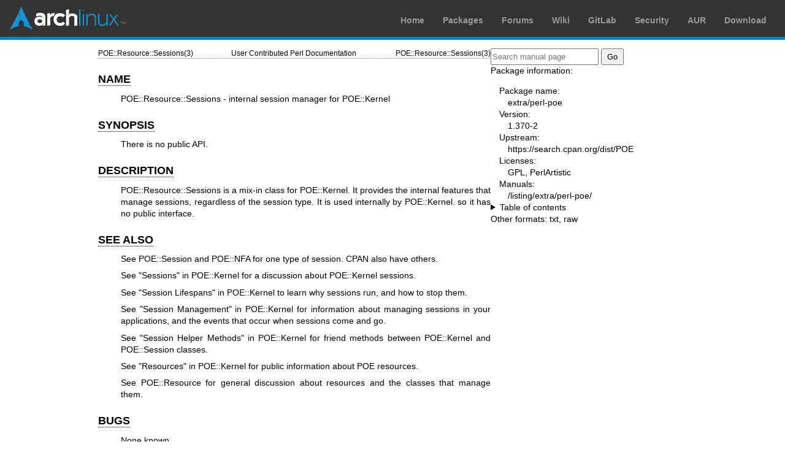

--- FILE ---
content_type: text/html; charset=utf-8
request_url: https://man.archlinux.org/man/extra/perl-poe/POE::Resource::Sessions.3pm.en
body_size: 1727
content:


<!DOCTYPE html>
<html lang="en">
    <head>
        <meta charset="UTF-8">
        <meta name="viewport" content="width=device-width, initial-scale=1.0">
        <title>POE::Resource::Sessions(3pm) — Arch manual pages</title>
        <link rel="stylesheet" type="text/css" href="/static/archlinux-common/navbar.css">
        <link rel="stylesheet" type="text/css" href="/static/archmanweb/base.css">
        <link rel="icon" type="image/x-icon" href="/static/archlinux-common/favicon.ico" />
        <link rel="shortcut icon" type="image/x-icon" href="/static/archlinux-common/favicon.ico" />
        
    <link rel="stylesheet" type="text/css" href="/static/archmanweb/man_page.css">
    

    </head>
    <body>
        <header>
            <div id="archnavbar">
	<div id="logo"><a href="https://archlinux.org" title="Return to the main page">Arch Linux</a></div>
	<div id="archnavbarmenu">
		<ul id="archnavbarlist">
			<li id="anb-home"><a href="https://archlinux.org" title="Arch news, packages, projects and more">Home</a></li>
			<li id="anb-packages"><a href="https://archlinux.org/packages/" title="Arch Package Database">Packages</a></li>
			<li id="anb-forums"><a href="https://bbs.archlinux.org/" title="Community forums">Forums</a></li>
			<li id="anb-wiki"><a href="https://wiki.archlinux.org/" title="Community documentation">Wiki</a></li>
			<li id="anb-gitlab"><a href="https://gitlab.archlinux.org/archlinux" title="GitLab">GitLab</a></li>
			<li id="anb-security"><a href="https://security.archlinux.org/" title="Arch Linux Security Tracker">Security</a></li>
			<li id="anb-aur"><a href="https://aur.archlinux.org/" title="Arch Linux User Repository">AUR</a></li>
			<li id="anb-download"><a href="https://archlinux.org/download/" title="Get Arch Linux">Download</a></li>
		</ul>
	</div>
</div>

        </header>
        <main id="content">
            
            <article id="content-left">
                
<section class="man-page-content">
    <table class="head">
  <tr>
    <td class="head-ltitle">POE::Resource::Sessions(3)</td>
    <td class="head-vol">User Contributed Perl Documentation</td>
    <td class="head-rtitle">POE::Resource::Sessions(3)</td>
  </tr>
</table>
<div class="manual-text">
<br/>
<section class="Sh">
<h1 class="Sh" id='NAME'><a class='permalink' href='#NAME'>NAME</a></h1>
<p class="Pp">POE::Resource::Sessions - internal session manager for
  POE::Kernel</p>
</section>
<section class="Sh">
<h1 class="Sh" id='SYNOPSIS'><a class='permalink' href='#SYNOPSIS'>SYNOPSIS</a></h1>
<p class="Pp">There is no public API.</p>
</section>
<section class="Sh">
<h1 class="Sh" id='DESCRIPTION'><a class='permalink' href='#DESCRIPTION'>DESCRIPTION</a></h1>
<p class="Pp">POE::Resource::Sessions is a mix-in class for POE::Kernel. It
    provides the internal features that manage sessions, regardless of the
    session type. It is used internally by POE::Kernel. so it has no public
    interface.</p>
</section>
<section class="Sh">
<h1 class="Sh" id='SEE_ALSO'><a class='permalink' href='#SEE_ALSO'>SEE   ALSO</a></h1>
<p class="Pp">See POE::Session and POE::NFA for one type of session. CPAN also
    have others.</p>
<p class="Pp">See &quot;Sessions&quot; in POE::Kernel for a discussion about
    POE::Kernel sessions.</p>
<p class="Pp">See &quot;Session Lifespans&quot; in POE::Kernel to learn why
    sessions run, and how to stop them.</p>
<p class="Pp">See &quot;Session Management&quot; in POE::Kernel for information
    about managing sessions in your applications, and the events that occur when
    sessions come and go.</p>
<p class="Pp">See &quot;Session Helper Methods&quot; in POE::Kernel for friend
    methods between POE::Kernel and POE::Session classes.</p>
<p class="Pp">See &quot;Resources&quot; in POE::Kernel for public information
    about POE resources.</p>
<p class="Pp">See POE::Resource for general discussion about resources and the
    classes that manage them.</p>
</section>
<section class="Sh">
<h1 class="Sh" id='BUGS'><a class='permalink' href='#BUGS'>BUGS</a></h1>
<p class="Pp">None known.</p>
</section>
<section class="Sh">
<h1 class="Sh" id='AUTHORS_&amp;amp;_COPYRIGHTS'><a class='permalink' href='#AUTHORS_&amp;amp;_COPYRIGHTS'>AUTHORS   &amp; COPYRIGHTS</a></h1>
<p class="Pp">Please see POE for more information about authors and
    contributors.</p>
</section>
</div>
<table class="foot">
  <tr>
    <td class="foot-date">2024-07-13</td>
    <td class="foot-os">perl v5.38.2</td>
  </tr>
</table>

</section>

            </article>
            <aside id="sidebar">
                
<section class="search">
    <form action="/search" class="search direct-search" role="search">
    <input type="search" placeholder="Search manual page" name="q" value=""
         />
    <input type="submit" name="go" value="Go" />
</form>

</section>

<section class="package-info">
    <p>Package information:</p>
    <dl>
        <dt>Package name:</dt>
        <dd><a href="https://www.archlinux.org/packages/extra/any/perl-poe/">extra/perl-poe</a></dd>
        <dt>Version:</dt>
        <dd>1.370-2</dd>
        <dt>Upstream:</dt>
        <dd><a href="https://search.cpan.org/dist/POE">https://search.cpan.org/dist/POE</a></dd>
        <dt>Licenses:</dt>
        <dd>GPL, PerlArtistic</dd>
        <dt>Manuals:</dt>
        <dd><a href="/listing/extra/perl-poe/">/listing/extra/perl-poe/</a></dd>
    </dl>
</section>

<details>
    <summary>Table of contents</summary>
    <nav class="toc">
        <ul>
        
            <li><a href="#NAME">NAME</a></li>
        
            <li><a href="#SYNOPSIS">SYNOPSIS</a></li>
        
            <li><a href="#DESCRIPTION">DESCRIPTION</a></li>
        
            <li><a href="#SEE_ALSO">SEE ALSO</a></li>
        
            <li><a href="#BUGS">BUGS</a></li>
        
            <li><a href="#AUTHORS_&amp;amp;_COPYRIGHTS">AUTHORS &amp; COPYRIGHTS</a></li>
        
        </ul>
    </nav>
</details>







<nav class="other-formats">
    <p>Other formats:
        
            <a href="/man/POE::Resource::Sessions.3pm.en.txt">txt</a>, 
        
            <a href="/man/POE::Resource::Sessions.3pm.en.raw">raw</a>
        
    </p>
</nav>

            </aside>
            
        </main>
        <footer>
            <p>Powered by <a href="https://gitlab.archlinux.org/archlinux/archmanweb">archmanweb</a>,
               using <a href="https://mandoc.bsd.lv/">mandoc</a> for the conversion of manual pages.
            </p>
            <p>The website is available under the terms of the <a href="https://www.gnu.org/licenses/gpl-3.0.en.html">GPL-3.0</a>
               license, except for the contents of the manual pages, which have their own license
               specified in the corresponding Arch Linux package.
            </p>
        </footer>
    </body>
</html>
